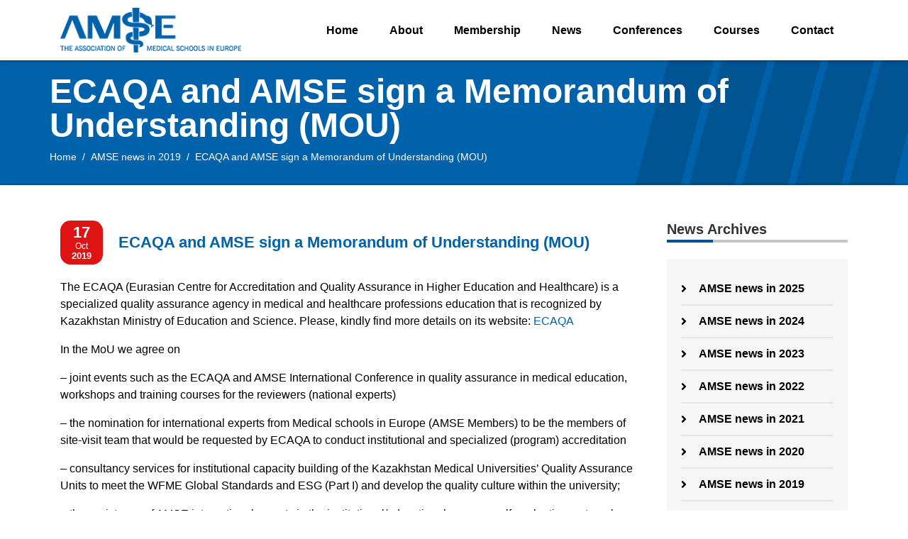

--- FILE ---
content_type: text/html; charset=UTF-8
request_url: https://amse-med.eu/ecaqa-and-amse-sign-a-memorandum-of-understanding-mou/
body_size: 4887
content:
<!doctype html>
<html lang="en-US">
<head>
    <meta charset="UTF-8">
    <meta name="viewport" content="width=device-width, initial-scale=1, shrink-to-fit=no">
    <link rel="profile" href="http://gmpg.org/xfn/11">
        <link rel="shortcut icon" href="https://amse-med.eu/wp-content/themes/amse/favicon.ico" type="image/x-icon">
    <link rel="icon" href="https://amse-med.eu/wp-content/themes/amse/favicon.ico" type="image/x-icon">
    <title>ECAQA and AMSE sign a Memorandum of Understanding (MOU) &#8211; AMSE</title>
<meta name='robots' content='max-image-preview:large' />
<link rel='dns-prefetch' href='//s.w.org' />
    <meta name="description" content="THE ASSOCIATION OF MEDICAL SCHOOLS IN EUROPE">
    <meta property="og:locale" content="en-US">
    <meta property="og:type" content="website">
    <meta property="og:title" content="ECAQA and AMSE sign a Memorandum of Understanding (MOU)">
    <meta property="og:description" content="THE ASSOCIATION OF MEDICAL SCHOOLS IN EUROPE">
    <meta property="og:url" content="https://amse-med.eu/ecaqa-and-amse-sign-a-memorandum-of-understanding-mou">
    <meta property="og:site_name" content="The Association of Medical Schools in Europe (AMSE)">
    <meta property="og:image" content="https://amse-med.eu/wp-content/themes/amse/img/logo-fb.png">
		<script type="text/javascript">
			window._wpemojiSettings = {"baseUrl":"https:\/\/s.w.org\/images\/core\/emoji\/13.1.0\/72x72\/","ext":".png","svgUrl":"https:\/\/s.w.org\/images\/core\/emoji\/13.1.0\/svg\/","svgExt":".svg","source":{"concatemoji":"https:\/\/amse-med.eu\/wp-includes\/js\/wp-emoji-release.min.js?ver=5.8.12"}};
			!function(e,a,t){var n,r,o,i=a.createElement("canvas"),p=i.getContext&&i.getContext("2d");function s(e,t){var a=String.fromCharCode;p.clearRect(0,0,i.width,i.height),p.fillText(a.apply(this,e),0,0);e=i.toDataURL();return p.clearRect(0,0,i.width,i.height),p.fillText(a.apply(this,t),0,0),e===i.toDataURL()}function c(e){var t=a.createElement("script");t.src=e,t.defer=t.type="text/javascript",a.getElementsByTagName("head")[0].appendChild(t)}for(o=Array("flag","emoji"),t.supports={everything:!0,everythingExceptFlag:!0},r=0;r<o.length;r++)t.supports[o[r]]=function(e){if(!p||!p.fillText)return!1;switch(p.textBaseline="top",p.font="600 32px Arial",e){case"flag":return s([127987,65039,8205,9895,65039],[127987,65039,8203,9895,65039])?!1:!s([55356,56826,55356,56819],[55356,56826,8203,55356,56819])&&!s([55356,57332,56128,56423,56128,56418,56128,56421,56128,56430,56128,56423,56128,56447],[55356,57332,8203,56128,56423,8203,56128,56418,8203,56128,56421,8203,56128,56430,8203,56128,56423,8203,56128,56447]);case"emoji":return!s([10084,65039,8205,55357,56613],[10084,65039,8203,55357,56613])}return!1}(o[r]),t.supports.everything=t.supports.everything&&t.supports[o[r]],"flag"!==o[r]&&(t.supports.everythingExceptFlag=t.supports.everythingExceptFlag&&t.supports[o[r]]);t.supports.everythingExceptFlag=t.supports.everythingExceptFlag&&!t.supports.flag,t.DOMReady=!1,t.readyCallback=function(){t.DOMReady=!0},t.supports.everything||(n=function(){t.readyCallback()},a.addEventListener?(a.addEventListener("DOMContentLoaded",n,!1),e.addEventListener("load",n,!1)):(e.attachEvent("onload",n),a.attachEvent("onreadystatechange",function(){"complete"===a.readyState&&t.readyCallback()})),(n=t.source||{}).concatemoji?c(n.concatemoji):n.wpemoji&&n.twemoji&&(c(n.twemoji),c(n.wpemoji)))}(window,document,window._wpemojiSettings);
		</script>
		<style type="text/css">
img.wp-smiley,
img.emoji {
	display: inline !important;
	border: none !important;
	box-shadow: none !important;
	height: 1em !important;
	width: 1em !important;
	margin: 0 .07em !important;
	vertical-align: -0.1em !important;
	background: none !important;
	padding: 0 !important;
}
</style>
	<link rel='stylesheet' id='bootstrap-css'  href='https://amse-med.eu/wp-content/themes/amse/css/bootstrap.min.css?ver=5.8.12' type='text/css' media='all' />
<link rel='stylesheet' id='acy_front_messages_css-css'  href='https://amse-med.eu/wp-content/plugins/acymailing/media/css/front/messages.min.css?v=1694028649&#038;ver=5.8.12' type='text/css' media='all' />
<link rel='stylesheet' id='wp-block-library-css'  href='https://amse-med.eu/wp-includes/css/dist/block-library/style.min.css?ver=5.8.12' type='text/css' media='all' />
<link rel='stylesheet' id='amse_guttenberg-style-css'  href='https://amse-med.eu/wp-content/themes/amse/css/main.css?ver=5.8.12' type='text/css' media='all' />
<link rel="https://api.w.org/" href="https://amse-med.eu/wp-json/" /><link rel="alternate" type="application/json" href="https://amse-med.eu/wp-json/wp/v2/posts/408" /><link rel="EditURI" type="application/rsd+xml" title="RSD" href="https://amse-med.eu/xmlrpc.php?rsd" />
<link rel="wlwmanifest" type="application/wlwmanifest+xml" href="https://amse-med.eu/wp-includes/wlwmanifest.xml" /> 
<meta name="generator" content="WordPress 5.8.12" />
<link rel="canonical" href="https://amse-med.eu/ecaqa-and-amse-sign-a-memorandum-of-understanding-mou/" />
<link rel='shortlink' href='https://amse-med.eu/?p=408' />
<link rel="alternate" type="application/json+oembed" href="https://amse-med.eu/wp-json/oembed/1.0/embed?url=https%3A%2F%2Famse-med.eu%2Fecaqa-and-amse-sign-a-memorandum-of-understanding-mou%2F" />
<link rel="alternate" type="text/xml+oembed" href="https://amse-med.eu/wp-json/oembed/1.0/embed?url=https%3A%2F%2Famse-med.eu%2Fecaqa-and-amse-sign-a-memorandum-of-understanding-mou%2F&#038;format=xml" />
</head>
<body class="post-template-default single single-post postid-408 single-format-standard">

<section class="subpage-top">
    <div class="container">
        <div class="row">
            <div class="col-lg-3 col-md-5">
                <a href="/" class="logo"><img src="https://amse-med.eu/wp-content/themes/amse/img/amse_logo.png" alt="AMSE Logo"></a>
            </div>
            <div class="col-lg-9 col-md-7">
                <nav class="main-navigation">
    <button type="button" id="hamburgerMenuBtn"><i class="fas fa-bars"></i></button>

    <ul><li><a href="/">Home</a></li>
<li><a href="https://amse-med.eu/about-amse/">About</a></li>
<li><a href="https://amse-med.eu/members-and-membership/">Membership</a></li>
<li><a href="https://amse-med.eu/category/amse-news-in-2024/">News</a></li>
<li><a href="https://amse-med.eu/conferences/">Conferences</a></li>
<li><a href="https://amse-med.eu/courses/">Courses</a></li>
<li><a href="https://amse-med.eu/contact/">Contact</a></li>
</ul>
<!--    <ul>-->
<!--        <li><a href="#">Home</a></li>-->
<!--        <li><a href="#">About</a></li>-->
<!--        <li><a href="#">News</a></li>-->
<!--        <li><a href="#">Constitution</a></li>-->
<!--        <li>-->
<!--            <a href="#">Conferences</a>-->
<!--            <i class="fas fa-angle-down"></i>-->
<!--            <ul>-->
<!--                <li><a href="#">2019</a></li>-->
<!--                <li><a href="#">2018</a></li>-->
<!--                <li><a href="#">2017</a></li>-->
<!--                <li><a href="#">2016</a></li>-->
<!--                <li><a href="#">2015</a></li>-->
<!--                <li><a href="#">2014</a></li>-->
<!--            </ul>-->
<!--        </li>-->
<!--        <li><a href="#">Contact</a></li>-->
<!--    </ul>-->
</nav>            </div>
        </div>
    </div>
</section>
<section class="below-top below-top--full below-top--white">
    <img src="https://amse-med.eu/wp-content/themes/amse/img/header-4.png" alt="" aria-hidden="true">
    <div class="container">
        <div class="row">
            <div class="col">
                <h1>ECAQA and AMSE sign a Memorandum of Understanding (MOU)</h1>
                <nav aria-label="breadcrumb">
                    <ol class="breadcrumb"><li class="breadcrumb-item"><a href="https://amse-med.eu">Home</a></li>  <li class="breadcrumb-item"><a href="https://amse-med.eu/category/news-in-2019/">AMSE news in 2019</a>  </li><li class="breadcrumb-item active"  aria-current="page">ECAQA and AMSE sign a Memorandum of Understanding (MOU)</li></ol>                </nav>
            </div>
        </div>
    </div>
</section><section class="subpage-article subpage-article--overflow min-height">
    <div class="container">
        <div class="row">
            <div class="col-xl-9 col-lg-8">
                <button type="button" id="showSidebar"><i class="fas fa-ellipsis-v"></i></button>
                <article class="article min-height">

        <div class="news-item">

                    <header>
                        
                        <div class="callendar">
                            <div class="callendar__day">17</div>
                            <div class="callendar__month">Oct</div>
                            <div class="callendar_year">2019</div>
                        </div>
                        <h2 class="blue">ECAQA and AMSE sign a Memorandum of Understanding (MOU)</h2>
                    </header>

                
<p> The ECAQA (Eurasian Centre for Accreditation and Quality Assurance in Higher Education and Healthcare) is a specialized quality assurance agency in medical and healthcare professions education that is recognized by Kazakhstan Ministry of Education and Science. Please, kindly find more details on its website: <a href="http://www.ecaqa.org/en/">ECAQA</a></p>



<p></p>



<p>
In
the MoU we agree on</p>



<p> &#8211; joint events such as the ECAQA and AMSE International Conference in quality assurance in medical education, workshops and training courses for the reviewers (national experts)</p>



<p> &#8211;    the nomination for international experts from Medical schools in Europe (AMSE Members) to be the members of site-visit team that would be requested by ECAQA  to conduct institutional and specialized (program) accreditation</p>



<p>
&#8211;
consultancy services for institutional capacity building of the
Kazakhstan Medical Universities’ Quality Assurance Units to meet
the WFME Global Standards and ESG (Part I) and develop the quality
culture within the university;</p>



<p>
&#8211;
the assistance of AMSE international experts in the
institutional/educational program self-evaluation; external review by
nominated experts of the institutional/educational program
self-evaluation report; international experts´ participation  as a
part of the site-visit team;</p>



<p> &#8211; discussion of the action plan for the next 3 years.</p>



<p>To see the original document please click below:</p>



<h4><a href="http://www.amse-med.eu/wp-content/uploads/2019/11/ECAQA-and-AMSE-2019-Memorandum-of-Understanding.pdf">ECAQA and AMSE 2019 Memorandum  of Understanding</a></h4>



<p></p>



<h2></h2>

        </div>

</article>
            </div>
            <div class="col-xl-3 col-lg-4 sidebar">
                <button type="button" id="hideSidebar"><i class="fas fa-times"></i></button>
<div class="sidebar-wrapper">

        <section aria-label="Sidebar" class="sidebar-box">
        <h2>News Archives</h2>
        <nav class="bg">
                            <a href="https://amse-med.eu/category/amse-news-in-2025/"><i class="fas fa-angle-right"></i>AMSE news in 2025</a>
                            <a href="https://amse-med.eu/category/amse-news-in-2024/"><i class="fas fa-angle-right"></i>AMSE news in 2024</a>
                            <a href="https://amse-med.eu/category/amse-news-in-2023/"><i class="fas fa-angle-right"></i>AMSE news in 2023</a>
                            <a href="https://amse-med.eu/category/amse-news-in-2022/"><i class="fas fa-angle-right"></i>AMSE news in 2022</a>
                            <a href="https://amse-med.eu/category/amse-news-in-2021/"><i class="fas fa-angle-right"></i>AMSE news in 2021</a>
                            <a href="https://amse-med.eu/category/amse-news-in-2020/"><i class="fas fa-angle-right"></i>AMSE news in 2020</a>
                            <a href="https://amse-med.eu/category/news-in-2019/"><i class="fas fa-angle-right"></i>AMSE news in 2019</a>
                            <a href="https://amse-med.eu/category/news-in-2018/"><i class="fas fa-angle-right"></i>AMSE news in 2018</a>
                            <a href="https://amse-med.eu/category/news-in-2017/"><i class="fas fa-angle-right"></i>AMSE news in 2017</a>
                            <a href="https://amse-med.eu/category/news-in-2016/"><i class="fas fa-angle-right"></i>AMSE news in 2016</a>
                            <a href="https://amse-med.eu/category/news-in-2015/"><i class="fas fa-angle-right"></i>AMSE news in 2015</a>
                            <a href="https://amse-med.eu/category/news-in-2014/"><i class="fas fa-angle-right"></i>AMSE news in 2014</a>
                    </nav>
    </section>


<!--    -->
<!--    --><!---->
<!--    -->


</div>
            </div>
        </div>
    </div>
</section>


<footer>
    <div class="footer-light-blue">
        <div class="container">
            <div class="row">


                    <div class="col row d-none d-lg-flex"><nav class="col-lg-4"><h2>About Us</h2>	<a href="https://amse-med.eu/about-amse/">About AMSE</a>
	<a href="https://amse-med.eu/about-amse/history/">History</a>
	<a href="https://amse-med.eu/members-and-membership/">Members and membership</a>
	<a href="https://amse-med.eu/about-amse/constitution/">Constitution</a>

</nav><nav class="col-lg-4"><h2>QUICK LINKS</h2>	<a href="https://amse-med.eu/about-amse/aims-and-approaches/">Aims and approaches</a>
	<a href="https://amse-med.eu/publications-and-guidance/">Publications and guidance</a>
	<a href="https://amse-med.eu/about-amse/executive-committee/">Executive Committee</a>
	<a href="https://amse-med.eu/conferences/">Conferences</a>

</nav></div>

                <div class="col col-lg-4">
                            <div class="footer-address">
            <img src="https://amse-med.eu/wp-content/themes/amse/img/amse_logo_white.png" alt="AMSE Logo">
            <h2>The Association of Medical Schools in Europe (AMSE)</h2>
            <address>Mühlenstrasse 8a<br />
D-14167 Berlin<br />
Germany</address>
            <address class="last">
                            </address>
            <div class="footer-address__links">
                                <a href="#" target="_blank" title="facebook"><i class="fab fa-facebook" aria-hidden="true"></i></a>
                                <a href="mailto:mailto:office@amse-med.eu" title="email"><i class="far fa-envelope" aria-hidden="true"></i></a>
                            </div>
        </div>


         
                </div>
            </div>
        </div>
    </div>
    
    <div class="footer-dark-blue">
        <div class="container">
            <div class="row">
                <div class="col">
                    <nav class="menu-menu-in-the-footer-2-container"><a href="https://amse-med.eu/privacy-policy/">Privacy Policy</a>
<a href="https://amse-med.eu/imprint/">Imprint</a>
<a href="https://amse-med.eu/disclaimer/">Disclaimer</a>
</nav>                </div>
            </div>
        </div>
    </div>
</footer>

<script type='text/javascript' src='https://amse-med.eu/wp-content/themes/amse/js/app.js?ver=5.8.12' id='theme_js-js'></script>
<script type='text/javascript' id='acy_front_messages_js-js-before'>
var ACYM_AJAX_START = "https://amse-med.eu/wp-admin/admin-ajax.php";
            var ACYM_AJAX_PARAMS = "?action=acymailing_router&noheader=1&nocache=1768719145";
            var ACYM_AJAX = ACYM_AJAX_START + ACYM_AJAX_PARAMS;
</script>
<script type='text/javascript' src='https://amse-med.eu/wp-content/plugins/acymailing/media/js/front/messages.min.js?v=1694028649&#038;ver=5.8.12' id='acy_front_messages_js-js'></script>
<script type='text/javascript' src='https://amse-med.eu/wp-includes/js/wp-embed.min.js?ver=5.8.12' id='wp-embed-js'></script>
</body>
</html>